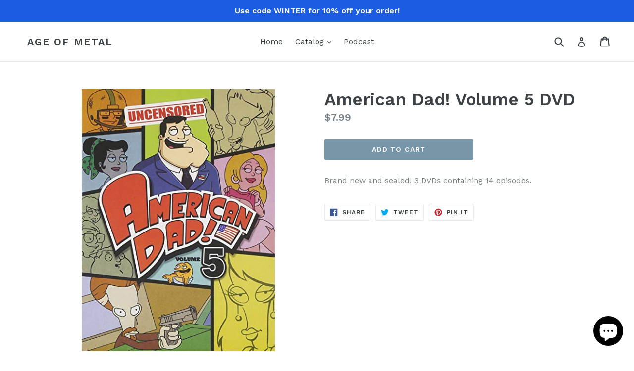

--- FILE ---
content_type: text/css; charset=UTF-8
request_url: https://lumifish-pop-up.appspot.com/stylesheets/popup.css
body_size: 171
content:
.lumifish-popup{width:600px;height:400px;overflow:hidden;position:relative;border:1px solid #000000;background-color:#FFFFFF}.lumifish-popup.mobile{width:320px;height:560px}.lumifish-popup img{width:100%;height:100%;position:absolute}.lumifish-popup a{text-align:center;padding:10px 5px}.lumifish-popup a:hover,.lumifish-popup a:focus{opacity:1}.lumifish-popup .item{position:absolute;cursor:default;text-align:center}.lumifish-popup .item:focus{outline:none}.lumifish-popup .content{position:absolute;line-height:27px;text-size-adjust:100%;-webkit-font-smoothing:antialiased;padding:0 !important;margin:0 !important;box-sizing:content-box;-webkit-box-sizing:content-box;-moz-box-sizing:content-box}.lumifish-popup .content .text{overflow:hidden;height:inherit;width:inherit;-webkit-box-sizing:border-box;-moz-box-sizing:border-box;box-sizing:border-box;line-height:100%;display:flex;justify-content:center;align-content:center;flex-direction:column;background-size:cover;background-repeat:no-repeat;border-style:solid}.lumifish-popup .content .text .svg{overflow:hidden}
